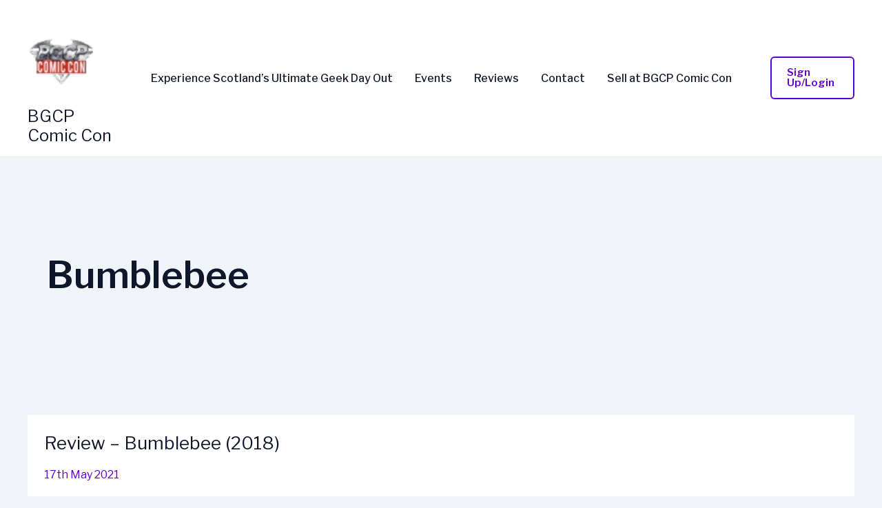

--- FILE ---
content_type: text/html; charset=utf-8
request_url: https://www.google.com/recaptcha/api2/aframe
body_size: 183
content:
<!DOCTYPE HTML><html><head><meta http-equiv="content-type" content="text/html; charset=UTF-8"></head><body><script nonce="AS4JrdyAuDBN0jdSIJQeuw">/** Anti-fraud and anti-abuse applications only. See google.com/recaptcha */ try{var clients={'sodar':'https://pagead2.googlesyndication.com/pagead/sodar?'};window.addEventListener("message",function(a){try{if(a.source===window.parent){var b=JSON.parse(a.data);var c=clients[b['id']];if(c){var d=document.createElement('img');d.src=c+b['params']+'&rc='+(localStorage.getItem("rc::a")?sessionStorage.getItem("rc::b"):"");window.document.body.appendChild(d);sessionStorage.setItem("rc::e",parseInt(sessionStorage.getItem("rc::e")||0)+1);localStorage.setItem("rc::h",'1769330947403');}}}catch(b){}});window.parent.postMessage("_grecaptcha_ready", "*");}catch(b){}</script></body></html>

--- FILE ---
content_type: text/css; charset=UTF-8
request_url: https://www.bigglasgowcomicpage.com/wp-content/uploads/ultimatemember/um_old_settings.css?ver=2.0.0
body_size: 991
content:

.um .um-tip:hover,
.um .um-field-radio.active:not(.um-field-radio-state-disabled) i,
.um .um-field-checkbox.active:not(.um-field-radio-state-disabled) i,
.um .um-member-name a:hover,
.um .um-member-more a:hover,
.um .um-member-less a:hover,
.um .um-members-pagi a:hover,
.um .um-cover-add:hover,
.um .um-profile-subnav a.active,
.um .um-item-meta a,
.um-account-name a:hover,
.um-account-nav a.current,
.um-account-side li a.current span.um-account-icon,
.um-account-side li a.current:hover span.um-account-icon,
.um-dropdown li a:hover,
i.um-active-color,
span.um-active-color
{
    color: #f43b3f;
}

.um .um-field-group-head,
.picker__box,
.picker__nav--prev:hover,
.picker__nav--next:hover,
.um .um-members-pagi span.current,
.um .um-members-pagi span.current:hover,
.um .um-profile-nav-item.active a,
.um .um-profile-nav-item.active a:hover,
.upload,
.um-modal-header,
.um-modal-btn,
.um-modal-btn.disabled,
.um-modal-btn.disabled:hover,
div.uimob800 .um-account-side li a.current,
div.uimob800 .um-account-side li a.current:hover
{
    background: #f43b3f;
}

.um .um-field-group-head:hover,
.picker__footer,
.picker__header,
.picker__day--infocus:hover,
.picker__day--outfocus:hover,
.picker__day--highlighted:hover,
.picker--focused .picker__day--highlighted,
.picker__list-item:hover,
.picker__list-item--highlighted:hover,
.picker--focused .picker__list-item--highlighted,
.picker__list-item--selected,
.picker__list-item--selected:hover,
.picker--focused .picker__list-item--selected {
	background: #6b6b6b;
}

.um {
	margin-left: auto!important;
	margin-right: auto!important;
}
.um input[type=submit]:disabled:hover {
	background: #f43b3f;
}

.um input[type=submit].um-button,
.um input[type=submit].um-button:focus,
.um a.um-button,
.um a.um-button.um-disabled:hover,
.um a.um-button.um-disabled:focus,
.um a.um-button.um-disabled:active {
	background: #f43b3f;
}

.um a.um-link {
	color: #f43b3f;
}

.um input[type=submit].um-button:hover,
.um a.um-button:hover {
	background-color: #6b6b6b;
}

.um a.um-link:hover,
.um a.um-link-hvr:hover {
	color: #6b6b6b;
}

.um .um-button {
	color: #ffffff;
}

.um .um-button.um-alt,
.um input[type=submit].um-button.um-alt {
	background: #eeeeee;
}

.um .um-button.um-alt:hover,
.um input[type=submit].um-button.um-alt:hover{
	background: #e5e5e5;
}

.um .um-button.um-alt,
.um input[type=submit].um-button.um-alt {
	color: #666666;
}

.um .um-tip {
	color: #cccccc;
}

.um .um-field-label {
	color: #555555;
}

.um .um-form input[type=text],
.um .um-form input[type=tel],
.um .um-form input[type=number],
.um .um-form input[type=password],
.um .um-form textarea,
.um .upload-progress,
.select2-container .select2-choice,
.select2-drop,
.select2-container-multi .select2-choices,
.select2-drop-active,
.select2-drop.select2-drop-above
{
	border: 1px solid #ddd !important;
}

.um .um-form .select2-container-multi .select2-choices .select2-search-field input[type=text] {
    border: none !important
}

.um .um-form input[type=text]:focus,
.um .um-form input[type=tel]:focus,
.um .um-form input[type=number]:focus,
.um .um-form input[type=password]:focus,
.um .um-form .um-datepicker.picker__input.picker__input--active,
.um .um-form .um-datepicker.picker__input.picker__input--target,
.um .um-form textarea:focus {
	border: 2px solid #bbb !important;
}

.um .um-form input[type=text],
.um .um-form input[type=tel],
.um .um-form input[type=number],
.um .um-form input[type=password],
.um .um-form textarea,
.select2-container .select2-choice,
.select2-container-multi .select2-choices
{
	background-color: #ffffff;
}

.um .um-form input[type=text]:focus,
.um .um-form input[type=tel]:focus,
.um .um-form input[type=number]:focus,
.um .um-form input[type=password]:focus,
.um .um-form textarea:focus {
	background-color: #ffffff;
}

.um .um-form input[type=text],
.um .um-form input[type=tel],
.um .um-form input[type=password],
.um .um-form textarea
{
	color: #666666;
}

.um .um-form input:-webkit-autofill {
    -webkit-box-shadow:0 0 0 50px white inset; /* Change the color to your own background color */
    -webkit-text-fill-color: #666666;
}

.um .um-form input:-webkit-autofill:focus {
    -webkit-box-shadow: none,0 0 0 50px white inset;
    -webkit-text-fill-color: #666666;
}

.um .um-form ::-webkit-input-placeholder
{
	color:  #aaaaaa;
	opacity: 1 !important;
}

.um .um-form ::-moz-placeholder
{
	color:  #aaaaaa;
	opacity: 1 !important;
}

.um .um-form ::-moz-placeholder
{
	color:  #aaaaaa;
	opacity: 1 !important;
}

.um .um-form ::-ms-input-placeholder
{
	color:  #aaaaaa;
	opacity: 1 !important;
}

.select2-default,
.select2-default *,
.select2-container-multi .select2-choices .select2-search-field input
{
	color:  #aaaaaa;
}

.um .um-field-icon i,
.select2-container .select2-choice .select2-arrow:before,
.select2-search:before,
.select2-search-choice-close:before
{
	color: #aaaaaa;
}

.um span.um-req
{
	color: #aaaaaa;
}

.um .um-profile-photo a.um-profile-photo-img,
.um .um-profile-photo img,
.um .um-profile-photo span.um-profile-photo-overlay
{
    -moz-border-radius: 999px !important;
    -webkit-border-radius: 999px !important;
    border-radius: 999px !important
}

.um-profile.um .um-profile-meta {
	color: #999999;
}

.um-profile.um .um-name a {
	color: #555555;
}

.um-profile.um .um-name a:hover {
	color: #444444;
}

.um-profile.um .um-profile-headericon a {
	color: #aaaaaa;
}

.um-profile.um .um-profile-headericon a:hover,
.um-profile.um .um-profile-edit-a.active {
	color: #3ba1da;
}

.um-1157.um input[type=submit]:disabled:hover {
	background: #f43b3f;
}

.um-1157.um input[type=submit].um-button,
.um-1157.um input[type=submit].um-button:focus,
.um-1157.um a.um-button,
.um-1157.um a.um-button.um-disabled:hover,
.um-1157.um a.um-button.um-disabled:focus,
.um-1157.um a.um-button.um-disabled:active {
	background: #f43b3f;
}

.um-1157.um a.um-link {
	color: #f43b3f;
}

.um-1157.um input[type=submit].um-button:hover,
.um-1157.um a.um-button:hover {
	background-color: #8c8c8c;
}

.um-1157.um a.um-link:hover,
.um-1157.um a.um-link-hvr:hover {
	color: #8c8c8c;
}

.um-1157.um .um-button {
	color: #ffffff;
}

.um-279.um input[type=submit]:disabled:hover {
	background: #f43b3f;
}

.um-279.um input[type=submit].um-button,
.um-279.um input[type=submit].um-button:focus,
.um-279.um a.um-button,
.um-279.um a.um-button.um-disabled:hover,
.um-279.um a.um-button.um-disabled:focus,
.um-279.um a.um-button.um-disabled:active {
	background: #f43b3f;
}

.um-279.um a.um-link {
	color: #f43b3f;
}

.um-279.um input[type=submit].um-button:hover,
.um-279.um a.um-button:hover {
	background-color: #8c8c8c;
}

.um-279.um a.um-link:hover,
.um-279.um a.um-link-hvr:hover {
	color: #8c8c8c;
}

.um-279.um .um-button {
	color: #ffffff;
}

.um-254.um input[type=submit]:disabled:hover {
	background: #f43b3f;
}

.um-254.um input[type=submit].um-button,
.um-254.um input[type=submit].um-button:focus,
.um-254.um a.um-button,
.um-254.um a.um-button.um-disabled:hover,
.um-254.um a.um-button.um-disabled:focus,
.um-254.um a.um-button.um-disabled:active {
	background: #f43b3f;
}

.um-254.um a.um-link {
	color: #f43b3f;
}

.um-254.um input[type=submit].um-button:hover,
.um-254.um a.um-button:hover {
	background-color: #6b6b6b;
}

.um-254.um a.um-link:hover,
.um-254.um a.um-link-hvr:hover {
	color: #6b6b6b;
}

.um-254.um .um-button {
	color: #ffffff;
}

.um-254.um .um-button.um-alt,
.um-254.um input[type=submit].um-button.um-alt {
	background: #eeeeee;
}

.um-254.um .um-button.um-alt:hover,
.um-254.um input[type=submit].um-button.um-alt:hover{
	background: #e5e5e5;
}

.um-254.um .um-button.um-alt,
.um-254.um input[type=submit].um-button.um-alt {
	color: #666666;
}

.um-255.um input[type=submit]:disabled:hover {
	background: #f43b3f;
}

.um-255.um input[type=submit].um-button,
.um-255.um input[type=submit].um-button:focus,
.um-255.um a.um-button,
.um-255.um a.um-button.um-disabled:hover,
.um-255.um a.um-button.um-disabled:focus,
.um-255.um a.um-button.um-disabled:active {
	background: #f43b3f;
}

.um-255.um a.um-link {
	color: #f43b3f;
}

.um-255.um input[type=submit].um-button:hover,
.um-255.um a.um-button:hover {
	background-color: #6b6b6b;
}

.um-255.um a.um-link:hover,
.um-255.um a.um-link-hvr:hover {
	color: #6b6b6b;
}

.um-255.um .um-button {
	color: #ffffff;
}

.um-255.um .um-button.um-alt,
.um-255.um input[type=submit].um-button.um-alt {
	background: #eeeeee;
}

.um-255.um .um-button.um-alt:hover,
.um-255.um input[type=submit].um-button.um-alt:hover{
	background: #e5e5e5;
}

.um-255.um .um-button.um-alt,
.um-255.um input[type=submit].um-button.um-alt {
	color: #666666;
}

.um-1334.um input[type=submit]:disabled:hover {
	background: #3ba1da;
}

.um-1334.um input[type=submit].um-button,
.um-1334.um input[type=submit].um-button:focus,
.um-1334.um a.um-button,
.um-1334.um a.um-button.um-disabled:hover,
.um-1334.um a.um-button.um-disabled:focus,
.um-1334.um a.um-button.um-disabled:active {
	background: #3ba1da;
}

.um-1334.um a.um-link {
	color: #3ba1da;
}

.um-1334.um input[type=submit].um-button:hover,
.um-1334.um a.um-button:hover {
	background-color: #44b0ec;
}

.um-1334.um a.um-link:hover,
.um-1334.um a.um-link-hvr:hover {
	color: #44b0ec;
}

.um-1334.um .um-button {
	color: #ffffff;
}

.um-1334.um .um-button.um-alt,
.um-1334.um input[type=submit].um-button.um-alt {
	background: #eeeeee;
}

.um-1334.um .um-button.um-alt:hover,
.um-1334.um input[type=submit].um-button.um-alt:hover{
	background: #e5e5e5;
}

.um-1334.um .um-button.um-alt,
.um-1334.um input[type=submit].um-button.um-alt {
	color: #666666;
}

.um-1334.um .um-profile-photo a.um-profile-photo-img,
.um-1334.um .um-profile-photo img,
.um-1334.um .um-profile-photo span.um-profile-photo-overlay
{
    -moz-border-radius: 999px !important;
    -webkit-border-radius: 999px !important;
    border-radius: 999px !important
}

.um-1334.um .um-profile-meta {
	color: #999999;
}

.um-1334.um .um-name a {
	color: #555555;
}

.um-1334.um .um-name a:hover {
	color: #444444;
}

.um-1334.um .um-profile-headericon a {
	color: #aaaaaa;
}

.um-1334.um .um-profile-headericon a:hover,
.um-1334.um .um-profile-edit-a.active {
	color: #3ba1da;
}

.um-1173.um input[type=submit]:disabled:hover {
	background: #3ba1da;
}

.um-1173.um input[type=submit].um-button,
.um-1173.um input[type=submit].um-button:focus,
.um-1173.um a.um-button,
.um-1173.um a.um-button.um-disabled:hover,
.um-1173.um a.um-button.um-disabled:focus,
.um-1173.um a.um-button.um-disabled:active {
	background: #3ba1da;
}

.um-1173.um a.um-link {
	color: #3ba1da;
}

.um-1173.um input[type=submit].um-button:hover,
.um-1173.um a.um-button:hover {
	background-color: #44b0ec;
}

.um-1173.um a.um-link:hover,
.um-1173.um a.um-link-hvr:hover {
	color: #44b0ec;
}

.um-1173.um .um-button {
	color: #ffffff;
}

.um-1173.um .um-button.um-alt,
.um-1173.um input[type=submit].um-button.um-alt {
	background: #eeeeee;
}

.um-1173.um .um-button.um-alt:hover,
.um-1173.um input[type=submit].um-button.um-alt:hover{
	background: #e5e5e5;
}

.um-1173.um .um-button.um-alt,
.um-1173.um input[type=submit].um-button.um-alt {
	color: #666666;
}

.um-1173.um .um-profile-photo a.um-profile-photo-img,
.um-1173.um .um-profile-photo img,
.um-1173.um .um-profile-photo span.um-profile-photo-overlay
{
    -moz-border-radius: 999px !important;
    -webkit-border-radius: 999px !important;
    border-radius: 999px !important
}

.um-1173.um .um-profile-meta {
	color: #999999;
}

.um-1173.um .um-name a {
	color: #555555;
}

.um-1173.um .um-name a:hover {
	color: #444444;
}

.um-1173.um .um-profile-headericon a {
	color: #aaaaaa;
}

.um-1173.um .um-profile-headericon a:hover,
.um-1173.um .um-profile-edit-a.active {
	color: #3ba1da;
}

.um-1167.um input[type=submit]:disabled:hover {
	background: #3ba1da;
}

.um-1167.um input[type=submit].um-button,
.um-1167.um input[type=submit].um-button:focus,
.um-1167.um a.um-button,
.um-1167.um a.um-button.um-disabled:hover,
.um-1167.um a.um-button.um-disabled:focus,
.um-1167.um a.um-button.um-disabled:active {
	background: #3ba1da;
}

.um-1167.um a.um-link {
	color: #3ba1da;
}

.um-1167.um input[type=submit].um-button:hover,
.um-1167.um a.um-button:hover {
	background-color: #44b0ec;
}

.um-1167.um a.um-link:hover,
.um-1167.um a.um-link-hvr:hover {
	color: #44b0ec;
}

.um-1167.um .um-button {
	color: #ffffff;
}

.um-1167.um .um-button.um-alt,
.um-1167.um input[type=submit].um-button.um-alt {
	background: #eeeeee;
}

.um-1167.um .um-button.um-alt:hover,
.um-1167.um input[type=submit].um-button.um-alt:hover{
	background: #e5e5e5;
}

.um-1167.um .um-button.um-alt,
.um-1167.um input[type=submit].um-button.um-alt {
	color: #666666;
}

.um-1167.um .um-profile-photo a.um-profile-photo-img,
.um-1167.um .um-profile-photo img,
.um-1167.um .um-profile-photo span.um-profile-photo-overlay
{
    -moz-border-radius: 999px !important;
    -webkit-border-radius: 999px !important;
    border-radius: 999px !important
}

.um-1167.um .um-profile-meta {
	color: #999999;
}

.um-1167.um .um-name a {
	color: #555555;
}

.um-1167.um .um-name a:hover {
	color: #444444;
}

.um-1167.um .um-profile-headericon a {
	color: #aaaaaa;
}

.um-1167.um .um-profile-headericon a:hover,
.um-1167.um .um-profile-edit-a.active {
	color: #3ba1da;
}

.um-256.um input[type=submit]:disabled:hover {
	background: #f43b3f;
}

.um-256.um input[type=submit].um-button,
.um-256.um input[type=submit].um-button:focus,
.um-256.um a.um-button,
.um-256.um a.um-button.um-disabled:hover,
.um-256.um a.um-button.um-disabled:focus,
.um-256.um a.um-button.um-disabled:active {
	background: #f43b3f;
}

.um-256.um a.um-link {
	color: #f43b3f;
}

.um-256.um input[type=submit].um-button:hover,
.um-256.um a.um-button:hover {
	background-color: #6b6b6b;
}

.um-256.um a.um-link:hover,
.um-256.um a.um-link-hvr:hover {
	color: #6b6b6b;
}

.um-256.um .um-button {
	color: #ffffff;
}

.um-256.um .um-button.um-alt,
.um-256.um input[type=submit].um-button.um-alt {
	background: #eeeeee;
}

.um-256.um .um-button.um-alt:hover,
.um-256.um input[type=submit].um-button.um-alt:hover{
	background: #e5e5e5;
}

.um-256.um .um-button.um-alt,
.um-256.um input[type=submit].um-button.um-alt {
	color: #666666;
}

.um-256.um .um-profile-photo a.um-profile-photo-img,
.um-256.um .um-profile-photo img,
.um-256.um .um-profile-photo span.um-profile-photo-overlay
{
    -moz-border-radius: 999px !important;
    -webkit-border-radius: 999px !important;
    border-radius: 999px !important
}

.um-256.um .um-profile-meta {
	color: #999999;
}

.um-256.um .um-name a {
	color: #555555;
}

.um-256.um .um-name a:hover {
	color: #444444;
}

.um-256.um .um-profile-headericon a {
	color: #aaaaaa;
}

.um-256.um .um-profile-headericon a:hover,
.um-256.um .um-profile-edit-a.active {
	color: #3ba1da;
}
